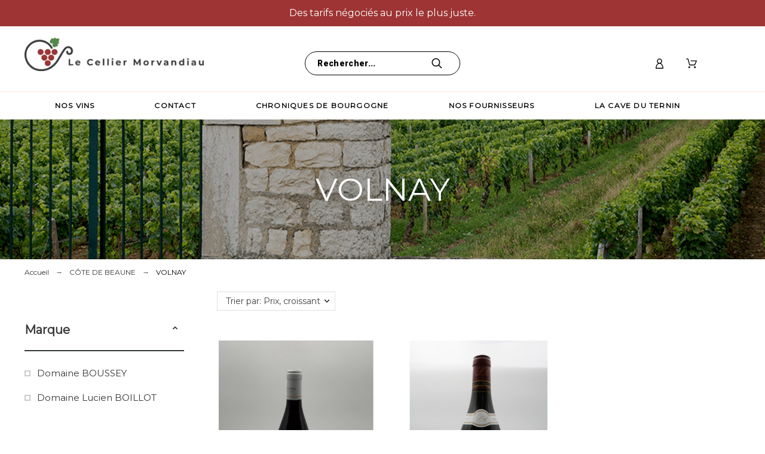

--- FILE ---
content_type: text/plain
request_url: https://www.google-analytics.com/j/collect?v=1&_v=j102&a=2081042607&t=pageview&cu=EUR&_s=1&dl=https%3A%2F%2Flecelliermorvandiau.fr%2F31-volnay&ul=en-us%40posix&dt=VOLNAY&sr=1280x720&vp=1280x720&_u=aGBAAEALAAAAACAOI~&jid=1877726704&gjid=1657899234&cid=1334862396.1769223157&tid=UA-36366792-29&_gid=1806279874.1769223157&_r=1&_slc=1&gtm=45He61m0n81TQJB4NGza200&gcd=13l3l3l3l1l1&dma=0&tag_exp=103116026~103200004~104527906~104528500~104684208~104684211~105391253~115616985~115938466~115938469~116185179~116185180~116682876~117041588~117223560~117223564&il1nm=category&il1pi1nm=Volnay%202021%20%E2%80%93%20Domaine%20Boussey&il1pi1id=359&il1pi1pr=36.3&il1pi1br=Domaine%20BOUSSEY&il1pi1ca=VOLNAY&il1pi1ps=1&il1pi2nm=Volnay%202022%20%E2%80%93%20Domaine%20Lucien%20Boillot&il1pi2id=114&il1pi2pr=57&il1pi2br=Domaine%20Lucien%20%20BOILLOT&il1pi2ca=VOLNAY&il1pi2ps=2&z=1112081018
body_size: -452
content:
2,cG-5LJTT8GTPB